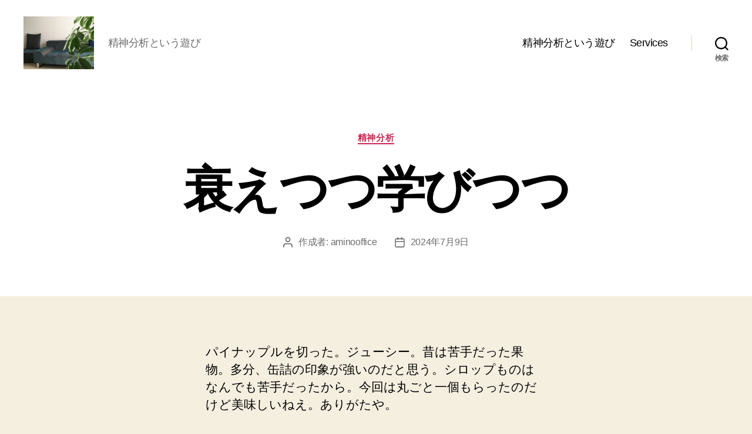

--- FILE ---
content_type: text/html; charset=UTF-8
request_url: https://aminooffice.com/2024/07/09/%E8%A1%B0%E3%81%88%E3%81%A4%E3%81%A4%E5%AD%A6%E3%81%B3%E3%81%A4%E3%81%A4/
body_size: 19111
content:
<!DOCTYPE html>

<html class="no-js" lang="ja">

	<head>

		<meta charset="UTF-8">
		<meta name="viewport" content="width=device-width, initial-scale=1.0">

		<link rel="profile" href="https://gmpg.org/xfn/11">

		<title>衰えつつ学びつつ &#8211; 岡本亜美(おかもとあみ)のブログ</title>
<meta name='robots' content='max-image-preview:large' />
<link rel='dns-prefetch' href='//stats.wp.com' />
<link rel="alternate" type="application/rss+xml" title="岡本亜美(おかもとあみ)のブログ &raquo; フィード" href="https://aminooffice.com/feed/" />
<link rel="alternate" type="application/rss+xml" title="岡本亜美(おかもとあみ)のブログ &raquo; コメントフィード" href="https://aminooffice.com/comments/feed/" />
<link rel="alternate" title="oEmbed (JSON)" type="application/json+oembed" href="https://aminooffice.com/wp-json/oembed/1.0/embed?url=https%3A%2F%2Faminooffice.com%2F2024%2F07%2F09%2F%25e8%25a1%25b0%25e3%2581%2588%25e3%2581%25a4%25e3%2581%25a4%25e5%25ad%25a6%25e3%2581%25b3%25e3%2581%25a4%25e3%2581%25a4%2F" />
<link rel="alternate" title="oEmbed (XML)" type="text/xml+oembed" href="https://aminooffice.com/wp-json/oembed/1.0/embed?url=https%3A%2F%2Faminooffice.com%2F2024%2F07%2F09%2F%25e8%25a1%25b0%25e3%2581%2588%25e3%2581%25a4%25e3%2581%25a4%25e5%25ad%25a6%25e3%2581%25b3%25e3%2581%25a4%25e3%2581%25a4%2F&#038;format=xml" />
<style id='wp-img-auto-sizes-contain-inline-css'>
img:is([sizes=auto i],[sizes^="auto," i]){contain-intrinsic-size:3000px 1500px}
/*# sourceURL=wp-img-auto-sizes-contain-inline-css */
</style>
<link rel='stylesheet' id='jetpack_related-posts-css' href='https://aminooffice.com/wp-content/plugins/jetpack/modules/related-posts/related-posts.css?ver=20240116' media='all' />
<style id='wp-emoji-styles-inline-css'>

	img.wp-smiley, img.emoji {
		display: inline !important;
		border: none !important;
		box-shadow: none !important;
		height: 1em !important;
		width: 1em !important;
		margin: 0 0.07em !important;
		vertical-align: -0.1em !important;
		background: none !important;
		padding: 0 !important;
	}
/*# sourceURL=wp-emoji-styles-inline-css */
</style>
<style id='wp-block-library-inline-css'>
:root{--wp-block-synced-color:#7a00df;--wp-block-synced-color--rgb:122,0,223;--wp-bound-block-color:var(--wp-block-synced-color);--wp-editor-canvas-background:#ddd;--wp-admin-theme-color:#007cba;--wp-admin-theme-color--rgb:0,124,186;--wp-admin-theme-color-darker-10:#006ba1;--wp-admin-theme-color-darker-10--rgb:0,107,160.5;--wp-admin-theme-color-darker-20:#005a87;--wp-admin-theme-color-darker-20--rgb:0,90,135;--wp-admin-border-width-focus:2px}@media (min-resolution:192dpi){:root{--wp-admin-border-width-focus:1.5px}}.wp-element-button{cursor:pointer}:root .has-very-light-gray-background-color{background-color:#eee}:root .has-very-dark-gray-background-color{background-color:#313131}:root .has-very-light-gray-color{color:#eee}:root .has-very-dark-gray-color{color:#313131}:root .has-vivid-green-cyan-to-vivid-cyan-blue-gradient-background{background:linear-gradient(135deg,#00d084,#0693e3)}:root .has-purple-crush-gradient-background{background:linear-gradient(135deg,#34e2e4,#4721fb 50%,#ab1dfe)}:root .has-hazy-dawn-gradient-background{background:linear-gradient(135deg,#faaca8,#dad0ec)}:root .has-subdued-olive-gradient-background{background:linear-gradient(135deg,#fafae1,#67a671)}:root .has-atomic-cream-gradient-background{background:linear-gradient(135deg,#fdd79a,#004a59)}:root .has-nightshade-gradient-background{background:linear-gradient(135deg,#330968,#31cdcf)}:root .has-midnight-gradient-background{background:linear-gradient(135deg,#020381,#2874fc)}:root{--wp--preset--font-size--normal:16px;--wp--preset--font-size--huge:42px}.has-regular-font-size{font-size:1em}.has-larger-font-size{font-size:2.625em}.has-normal-font-size{font-size:var(--wp--preset--font-size--normal)}.has-huge-font-size{font-size:var(--wp--preset--font-size--huge)}.has-text-align-center{text-align:center}.has-text-align-left{text-align:left}.has-text-align-right{text-align:right}.has-fit-text{white-space:nowrap!important}#end-resizable-editor-section{display:none}.aligncenter{clear:both}.items-justified-left{justify-content:flex-start}.items-justified-center{justify-content:center}.items-justified-right{justify-content:flex-end}.items-justified-space-between{justify-content:space-between}.screen-reader-text{border:0;clip-path:inset(50%);height:1px;margin:-1px;overflow:hidden;padding:0;position:absolute;width:1px;word-wrap:normal!important}.screen-reader-text:focus{background-color:#ddd;clip-path:none;color:#444;display:block;font-size:1em;height:auto;left:5px;line-height:normal;padding:15px 23px 14px;text-decoration:none;top:5px;width:auto;z-index:100000}html :where(.has-border-color){border-style:solid}html :where([style*=border-top-color]){border-top-style:solid}html :where([style*=border-right-color]){border-right-style:solid}html :where([style*=border-bottom-color]){border-bottom-style:solid}html :where([style*=border-left-color]){border-left-style:solid}html :where([style*=border-width]){border-style:solid}html :where([style*=border-top-width]){border-top-style:solid}html :where([style*=border-right-width]){border-right-style:solid}html :where([style*=border-bottom-width]){border-bottom-style:solid}html :where([style*=border-left-width]){border-left-style:solid}html :where(img[class*=wp-image-]){height:auto;max-width:100%}:where(figure){margin:0 0 1em}html :where(.is-position-sticky){--wp-admin--admin-bar--position-offset:var(--wp-admin--admin-bar--height,0px)}@media screen and (max-width:600px){html :where(.is-position-sticky){--wp-admin--admin-bar--position-offset:0px}}

/*# sourceURL=wp-block-library-inline-css */
</style><style id='wp-block-paragraph-inline-css'>
.is-small-text{font-size:.875em}.is-regular-text{font-size:1em}.is-large-text{font-size:2.25em}.is-larger-text{font-size:3em}.has-drop-cap:not(:focus):first-letter{float:left;font-size:8.4em;font-style:normal;font-weight:100;line-height:.68;margin:.05em .1em 0 0;text-transform:uppercase}body.rtl .has-drop-cap:not(:focus):first-letter{float:none;margin-left:.1em}p.has-drop-cap.has-background{overflow:hidden}:root :where(p.has-background){padding:1.25em 2.375em}:where(p.has-text-color:not(.has-link-color)) a{color:inherit}p.has-text-align-left[style*="writing-mode:vertical-lr"],p.has-text-align-right[style*="writing-mode:vertical-rl"]{rotate:180deg}
/*# sourceURL=https://aminooffice.com/wp-includes/blocks/paragraph/style.min.css */
</style>
<style id='global-styles-inline-css'>
:root{--wp--preset--aspect-ratio--square: 1;--wp--preset--aspect-ratio--4-3: 4/3;--wp--preset--aspect-ratio--3-4: 3/4;--wp--preset--aspect-ratio--3-2: 3/2;--wp--preset--aspect-ratio--2-3: 2/3;--wp--preset--aspect-ratio--16-9: 16/9;--wp--preset--aspect-ratio--9-16: 9/16;--wp--preset--color--black: #000000;--wp--preset--color--cyan-bluish-gray: #abb8c3;--wp--preset--color--white: #ffffff;--wp--preset--color--pale-pink: #f78da7;--wp--preset--color--vivid-red: #cf2e2e;--wp--preset--color--luminous-vivid-orange: #ff6900;--wp--preset--color--luminous-vivid-amber: #fcb900;--wp--preset--color--light-green-cyan: #7bdcb5;--wp--preset--color--vivid-green-cyan: #00d084;--wp--preset--color--pale-cyan-blue: #8ed1fc;--wp--preset--color--vivid-cyan-blue: #0693e3;--wp--preset--color--vivid-purple: #9b51e0;--wp--preset--color--accent: #cd2653;--wp--preset--color--primary: #000000;--wp--preset--color--secondary: #6d6d6d;--wp--preset--color--subtle-background: #dcd7ca;--wp--preset--color--background: #f5efe0;--wp--preset--gradient--vivid-cyan-blue-to-vivid-purple: linear-gradient(135deg,rgb(6,147,227) 0%,rgb(155,81,224) 100%);--wp--preset--gradient--light-green-cyan-to-vivid-green-cyan: linear-gradient(135deg,rgb(122,220,180) 0%,rgb(0,208,130) 100%);--wp--preset--gradient--luminous-vivid-amber-to-luminous-vivid-orange: linear-gradient(135deg,rgb(252,185,0) 0%,rgb(255,105,0) 100%);--wp--preset--gradient--luminous-vivid-orange-to-vivid-red: linear-gradient(135deg,rgb(255,105,0) 0%,rgb(207,46,46) 100%);--wp--preset--gradient--very-light-gray-to-cyan-bluish-gray: linear-gradient(135deg,rgb(238,238,238) 0%,rgb(169,184,195) 100%);--wp--preset--gradient--cool-to-warm-spectrum: linear-gradient(135deg,rgb(74,234,220) 0%,rgb(151,120,209) 20%,rgb(207,42,186) 40%,rgb(238,44,130) 60%,rgb(251,105,98) 80%,rgb(254,248,76) 100%);--wp--preset--gradient--blush-light-purple: linear-gradient(135deg,rgb(255,206,236) 0%,rgb(152,150,240) 100%);--wp--preset--gradient--blush-bordeaux: linear-gradient(135deg,rgb(254,205,165) 0%,rgb(254,45,45) 50%,rgb(107,0,62) 100%);--wp--preset--gradient--luminous-dusk: linear-gradient(135deg,rgb(255,203,112) 0%,rgb(199,81,192) 50%,rgb(65,88,208) 100%);--wp--preset--gradient--pale-ocean: linear-gradient(135deg,rgb(255,245,203) 0%,rgb(182,227,212) 50%,rgb(51,167,181) 100%);--wp--preset--gradient--electric-grass: linear-gradient(135deg,rgb(202,248,128) 0%,rgb(113,206,126) 100%);--wp--preset--gradient--midnight: linear-gradient(135deg,rgb(2,3,129) 0%,rgb(40,116,252) 100%);--wp--preset--font-size--small: 18px;--wp--preset--font-size--medium: 20px;--wp--preset--font-size--large: 26.25px;--wp--preset--font-size--x-large: 42px;--wp--preset--font-size--normal: 21px;--wp--preset--font-size--larger: 32px;--wp--preset--spacing--20: 0.44rem;--wp--preset--spacing--30: 0.67rem;--wp--preset--spacing--40: 1rem;--wp--preset--spacing--50: 1.5rem;--wp--preset--spacing--60: 2.25rem;--wp--preset--spacing--70: 3.38rem;--wp--preset--spacing--80: 5.06rem;--wp--preset--shadow--natural: 6px 6px 9px rgba(0, 0, 0, 0.2);--wp--preset--shadow--deep: 12px 12px 50px rgba(0, 0, 0, 0.4);--wp--preset--shadow--sharp: 6px 6px 0px rgba(0, 0, 0, 0.2);--wp--preset--shadow--outlined: 6px 6px 0px -3px rgb(255, 255, 255), 6px 6px rgb(0, 0, 0);--wp--preset--shadow--crisp: 6px 6px 0px rgb(0, 0, 0);}:where(.is-layout-flex){gap: 0.5em;}:where(.is-layout-grid){gap: 0.5em;}body .is-layout-flex{display: flex;}.is-layout-flex{flex-wrap: wrap;align-items: center;}.is-layout-flex > :is(*, div){margin: 0;}body .is-layout-grid{display: grid;}.is-layout-grid > :is(*, div){margin: 0;}:where(.wp-block-columns.is-layout-flex){gap: 2em;}:where(.wp-block-columns.is-layout-grid){gap: 2em;}:where(.wp-block-post-template.is-layout-flex){gap: 1.25em;}:where(.wp-block-post-template.is-layout-grid){gap: 1.25em;}.has-black-color{color: var(--wp--preset--color--black) !important;}.has-cyan-bluish-gray-color{color: var(--wp--preset--color--cyan-bluish-gray) !important;}.has-white-color{color: var(--wp--preset--color--white) !important;}.has-pale-pink-color{color: var(--wp--preset--color--pale-pink) !important;}.has-vivid-red-color{color: var(--wp--preset--color--vivid-red) !important;}.has-luminous-vivid-orange-color{color: var(--wp--preset--color--luminous-vivid-orange) !important;}.has-luminous-vivid-amber-color{color: var(--wp--preset--color--luminous-vivid-amber) !important;}.has-light-green-cyan-color{color: var(--wp--preset--color--light-green-cyan) !important;}.has-vivid-green-cyan-color{color: var(--wp--preset--color--vivid-green-cyan) !important;}.has-pale-cyan-blue-color{color: var(--wp--preset--color--pale-cyan-blue) !important;}.has-vivid-cyan-blue-color{color: var(--wp--preset--color--vivid-cyan-blue) !important;}.has-vivid-purple-color{color: var(--wp--preset--color--vivid-purple) !important;}.has-black-background-color{background-color: var(--wp--preset--color--black) !important;}.has-cyan-bluish-gray-background-color{background-color: var(--wp--preset--color--cyan-bluish-gray) !important;}.has-white-background-color{background-color: var(--wp--preset--color--white) !important;}.has-pale-pink-background-color{background-color: var(--wp--preset--color--pale-pink) !important;}.has-vivid-red-background-color{background-color: var(--wp--preset--color--vivid-red) !important;}.has-luminous-vivid-orange-background-color{background-color: var(--wp--preset--color--luminous-vivid-orange) !important;}.has-luminous-vivid-amber-background-color{background-color: var(--wp--preset--color--luminous-vivid-amber) !important;}.has-light-green-cyan-background-color{background-color: var(--wp--preset--color--light-green-cyan) !important;}.has-vivid-green-cyan-background-color{background-color: var(--wp--preset--color--vivid-green-cyan) !important;}.has-pale-cyan-blue-background-color{background-color: var(--wp--preset--color--pale-cyan-blue) !important;}.has-vivid-cyan-blue-background-color{background-color: var(--wp--preset--color--vivid-cyan-blue) !important;}.has-vivid-purple-background-color{background-color: var(--wp--preset--color--vivid-purple) !important;}.has-black-border-color{border-color: var(--wp--preset--color--black) !important;}.has-cyan-bluish-gray-border-color{border-color: var(--wp--preset--color--cyan-bluish-gray) !important;}.has-white-border-color{border-color: var(--wp--preset--color--white) !important;}.has-pale-pink-border-color{border-color: var(--wp--preset--color--pale-pink) !important;}.has-vivid-red-border-color{border-color: var(--wp--preset--color--vivid-red) !important;}.has-luminous-vivid-orange-border-color{border-color: var(--wp--preset--color--luminous-vivid-orange) !important;}.has-luminous-vivid-amber-border-color{border-color: var(--wp--preset--color--luminous-vivid-amber) !important;}.has-light-green-cyan-border-color{border-color: var(--wp--preset--color--light-green-cyan) !important;}.has-vivid-green-cyan-border-color{border-color: var(--wp--preset--color--vivid-green-cyan) !important;}.has-pale-cyan-blue-border-color{border-color: var(--wp--preset--color--pale-cyan-blue) !important;}.has-vivid-cyan-blue-border-color{border-color: var(--wp--preset--color--vivid-cyan-blue) !important;}.has-vivid-purple-border-color{border-color: var(--wp--preset--color--vivid-purple) !important;}.has-vivid-cyan-blue-to-vivid-purple-gradient-background{background: var(--wp--preset--gradient--vivid-cyan-blue-to-vivid-purple) !important;}.has-light-green-cyan-to-vivid-green-cyan-gradient-background{background: var(--wp--preset--gradient--light-green-cyan-to-vivid-green-cyan) !important;}.has-luminous-vivid-amber-to-luminous-vivid-orange-gradient-background{background: var(--wp--preset--gradient--luminous-vivid-amber-to-luminous-vivid-orange) !important;}.has-luminous-vivid-orange-to-vivid-red-gradient-background{background: var(--wp--preset--gradient--luminous-vivid-orange-to-vivid-red) !important;}.has-very-light-gray-to-cyan-bluish-gray-gradient-background{background: var(--wp--preset--gradient--very-light-gray-to-cyan-bluish-gray) !important;}.has-cool-to-warm-spectrum-gradient-background{background: var(--wp--preset--gradient--cool-to-warm-spectrum) !important;}.has-blush-light-purple-gradient-background{background: var(--wp--preset--gradient--blush-light-purple) !important;}.has-blush-bordeaux-gradient-background{background: var(--wp--preset--gradient--blush-bordeaux) !important;}.has-luminous-dusk-gradient-background{background: var(--wp--preset--gradient--luminous-dusk) !important;}.has-pale-ocean-gradient-background{background: var(--wp--preset--gradient--pale-ocean) !important;}.has-electric-grass-gradient-background{background: var(--wp--preset--gradient--electric-grass) !important;}.has-midnight-gradient-background{background: var(--wp--preset--gradient--midnight) !important;}.has-small-font-size{font-size: var(--wp--preset--font-size--small) !important;}.has-medium-font-size{font-size: var(--wp--preset--font-size--medium) !important;}.has-large-font-size{font-size: var(--wp--preset--font-size--large) !important;}.has-x-large-font-size{font-size: var(--wp--preset--font-size--x-large) !important;}
/*# sourceURL=global-styles-inline-css */
</style>

<style id='classic-theme-styles-inline-css'>
/*! This file is auto-generated */
.wp-block-button__link{color:#fff;background-color:#32373c;border-radius:9999px;box-shadow:none;text-decoration:none;padding:calc(.667em + 2px) calc(1.333em + 2px);font-size:1.125em}.wp-block-file__button{background:#32373c;color:#fff;text-decoration:none}
/*# sourceURL=/wp-includes/css/classic-themes.min.css */
</style>
<link rel='stylesheet' id='twentytwenty-style-css' href='https://aminooffice.com/wp-content/themes/twentytwenty/style.css?ver=3.0' media='all' />
<style id='twentytwenty-style-inline-css'>
.color-accent,.color-accent-hover:hover,.color-accent-hover:focus,:root .has-accent-color,.has-drop-cap:not(:focus):first-letter,.wp-block-button.is-style-outline,a { color: #cd2653; }blockquote,.border-color-accent,.border-color-accent-hover:hover,.border-color-accent-hover:focus { border-color: #cd2653; }button,.button,.faux-button,.wp-block-button__link,.wp-block-file .wp-block-file__button,input[type="button"],input[type="reset"],input[type="submit"],.bg-accent,.bg-accent-hover:hover,.bg-accent-hover:focus,:root .has-accent-background-color,.comment-reply-link { background-color: #cd2653; }.fill-children-accent,.fill-children-accent * { fill: #cd2653; }body,.entry-title a,:root .has-primary-color { color: #000000; }:root .has-primary-background-color { background-color: #000000; }cite,figcaption,.wp-caption-text,.post-meta,.entry-content .wp-block-archives li,.entry-content .wp-block-categories li,.entry-content .wp-block-latest-posts li,.wp-block-latest-comments__comment-date,.wp-block-latest-posts__post-date,.wp-block-embed figcaption,.wp-block-image figcaption,.wp-block-pullquote cite,.comment-metadata,.comment-respond .comment-notes,.comment-respond .logged-in-as,.pagination .dots,.entry-content hr:not(.has-background),hr.styled-separator,:root .has-secondary-color { color: #6d6d6d; }:root .has-secondary-background-color { background-color: #6d6d6d; }pre,fieldset,input,textarea,table,table *,hr { border-color: #dcd7ca; }caption,code,code,kbd,samp,.wp-block-table.is-style-stripes tbody tr:nth-child(odd),:root .has-subtle-background-background-color { background-color: #dcd7ca; }.wp-block-table.is-style-stripes { border-bottom-color: #dcd7ca; }.wp-block-latest-posts.is-grid li { border-top-color: #dcd7ca; }:root .has-subtle-background-color { color: #dcd7ca; }body:not(.overlay-header) .primary-menu > li > a,body:not(.overlay-header) .primary-menu > li > .icon,.modal-menu a,.footer-menu a, .footer-widgets a:where(:not(.wp-block-button__link)),#site-footer .wp-block-button.is-style-outline,.wp-block-pullquote:before,.singular:not(.overlay-header) .entry-header a,.archive-header a,.header-footer-group .color-accent,.header-footer-group .color-accent-hover:hover { color: #cd2653; }.social-icons a,#site-footer button:not(.toggle),#site-footer .button,#site-footer .faux-button,#site-footer .wp-block-button__link,#site-footer .wp-block-file__button,#site-footer input[type="button"],#site-footer input[type="reset"],#site-footer input[type="submit"] { background-color: #cd2653; }.header-footer-group,body:not(.overlay-header) #site-header .toggle,.menu-modal .toggle { color: #000000; }body:not(.overlay-header) .primary-menu ul { background-color: #000000; }body:not(.overlay-header) .primary-menu > li > ul:after { border-bottom-color: #000000; }body:not(.overlay-header) .primary-menu ul ul:after { border-left-color: #000000; }.site-description,body:not(.overlay-header) .toggle-inner .toggle-text,.widget .post-date,.widget .rss-date,.widget_archive li,.widget_categories li,.widget cite,.widget_pages li,.widget_meta li,.widget_nav_menu li,.powered-by-wordpress,.footer-credits .privacy-policy,.to-the-top,.singular .entry-header .post-meta,.singular:not(.overlay-header) .entry-header .post-meta a { color: #6d6d6d; }.header-footer-group pre,.header-footer-group fieldset,.header-footer-group input,.header-footer-group textarea,.header-footer-group table,.header-footer-group table *,.footer-nav-widgets-wrapper,#site-footer,.menu-modal nav *,.footer-widgets-outer-wrapper,.footer-top { border-color: #dcd7ca; }.header-footer-group table caption,body:not(.overlay-header) .header-inner .toggle-wrapper::before { background-color: #dcd7ca; }
body,input,textarea,button,.button,.faux-button,.faux-button.more-link,.wp-block-button__link,.wp-block-file__button,.has-drop-cap:not(:focus)::first-letter,.entry-content .wp-block-archives,.entry-content .wp-block-categories,.entry-content .wp-block-cover-image,.entry-content .wp-block-cover-image p,.entry-content .wp-block-latest-comments,.entry-content .wp-block-latest-posts,.entry-content .wp-block-pullquote,.entry-content .wp-block-quote.is-large,.entry-content .wp-block-quote.is-style-large,.entry-content .wp-block-archives *,.entry-content .wp-block-categories *,.entry-content .wp-block-latest-posts *,.entry-content .wp-block-latest-comments *,.entry-content,.entry-content h1,.entry-content h2,.entry-content h3,.entry-content h4,.entry-content h5,.entry-content h6,.entry-content p,.entry-content ol,.entry-content ul,.entry-content dl,.entry-content dt,.entry-content cite,.entry-content figcaption,.entry-content table,.entry-content address,.entry-content .wp-caption-text,.entry-content .wp-block-file,.comment-content p,.comment-content ol,.comment-content ul,.comment-content dl,.comment-content dt,.comment-content cite,.comment-content figcaption,.comment-content .wp-caption-text,.widget_text p,.widget_text ol,.widget_text ul,.widget_text dl,.widget_text dt,.widget-content .rssSummary,.widget-content cite,.widget-content figcaption,.widget-content .wp-caption-text { font-family: sans-serif; }
/*# sourceURL=twentytwenty-style-inline-css */
</style>
<link rel='stylesheet' id='twentytwenty-fonts-css' href='https://aminooffice.com/wp-content/themes/twentytwenty/assets/css/font-inter.css?ver=3.0' media='all' />
<link rel='stylesheet' id='twentytwenty-print-style-css' href='https://aminooffice.com/wp-content/themes/twentytwenty/print.css?ver=3.0' media='print' />
<link rel='stylesheet' id='twentytwenty-jetpack-css' href='https://aminooffice.com/wp-content/plugins/jetpack/modules/theme-tools/compat/twentytwenty.css?ver=15.4' media='all' />
<script id="jetpack_related-posts-js-extra">
var related_posts_js_options = {"post_heading":"h4"};
//# sourceURL=jetpack_related-posts-js-extra
</script>
<script src="https://aminooffice.com/wp-content/plugins/jetpack/_inc/build/related-posts/related-posts.min.js?ver=20240116" id="jetpack_related-posts-js"></script>
<script src="https://aminooffice.com/wp-content/themes/twentytwenty/assets/js/index.js?ver=3.0" id="twentytwenty-js-js" defer data-wp-strategy="defer"></script>
<link rel="https://api.w.org/" href="https://aminooffice.com/wp-json/" /><link rel="alternate" title="JSON" type="application/json" href="https://aminooffice.com/wp-json/wp/v2/posts/5098" /><link rel="EditURI" type="application/rsd+xml" title="RSD" href="https://aminooffice.com/xmlrpc.php?rsd" />
<meta name="generator" content="WordPress 6.9" />
<link rel="canonical" href="https://aminooffice.com/2024/07/09/%e8%a1%b0%e3%81%88%e3%81%a4%e3%81%a4%e5%ad%a6%e3%81%b3%e3%81%a4%e3%81%a4/" />
<link rel='shortlink' href='https://aminooffice.com/?p=5098' />
	<style>img#wpstats{display:none}</style>
		<script>
document.documentElement.className = document.documentElement.className.replace( 'no-js', 'js' );
//# sourceURL=twentytwenty_no_js_class
</script>
<link rel="icon" href="https://aminooffice.com/wp-content/uploads/2021/04/image-150x150.jpg" sizes="32x32" />
<link rel="icon" href="https://aminooffice.com/wp-content/uploads/2021/04/image-300x300.jpg" sizes="192x192" />
<link rel="apple-touch-icon" href="https://aminooffice.com/wp-content/uploads/2021/04/image-300x300.jpg" />
<meta name="msapplication-TileImage" content="https://aminooffice.com/wp-content/uploads/2021/04/image-300x300.jpg" />

	</head>

	<body class="wp-singular post-template-default single single-post postid-5098 single-format-standard wp-custom-logo wp-embed-responsive wp-theme-twentytwenty singular enable-search-modal missing-post-thumbnail has-single-pagination showing-comments hide-avatars footer-top-visible">

		<a class="skip-link screen-reader-text" href="#site-content">コンテンツへスキップ</a>
		<header id="site-header" class="header-footer-group">

			<div class="header-inner section-inner">

				<div class="header-titles-wrapper">

					
						<button class="toggle search-toggle mobile-search-toggle" data-toggle-target=".search-modal" data-toggle-body-class="showing-search-modal" data-set-focus=".search-modal .search-field" aria-expanded="false">
							<span class="toggle-inner">
								<span class="toggle-icon">
									<svg class="svg-icon" aria-hidden="true" role="img" focusable="false" xmlns="http://www.w3.org/2000/svg" width="23" height="23" viewBox="0 0 23 23"><path d="M38.710696,48.0601792 L43,52.3494831 L41.3494831,54 L37.0601792,49.710696 C35.2632422,51.1481185 32.9839107,52.0076499 30.5038249,52.0076499 C24.7027226,52.0076499 20,47.3049272 20,41.5038249 C20,35.7027226 24.7027226,31 30.5038249,31 C36.3049272,31 41.0076499,35.7027226 41.0076499,41.5038249 C41.0076499,43.9839107 40.1481185,46.2632422 38.710696,48.0601792 Z M36.3875844,47.1716785 C37.8030221,45.7026647 38.6734666,43.7048964 38.6734666,41.5038249 C38.6734666,36.9918565 35.0157934,33.3341833 30.5038249,33.3341833 C25.9918565,33.3341833 22.3341833,36.9918565 22.3341833,41.5038249 C22.3341833,46.0157934 25.9918565,49.6734666 30.5038249,49.6734666 C32.7048964,49.6734666 34.7026647,48.8030221 36.1716785,47.3875844 C36.2023931,47.347638 36.2360451,47.3092237 36.2726343,47.2726343 C36.3092237,47.2360451 36.347638,47.2023931 36.3875844,47.1716785 Z" transform="translate(-20 -31)" /></svg>								</span>
								<span class="toggle-text">検索</span>
							</span>
						</button><!-- .search-toggle -->

					
					<div class="header-titles">

						<div class="site-logo faux-heading"><a href="https://aminooffice.com/" class="custom-logo-link" rel="home"><img width="2560" height="1920" src="https://aminooffice.com/wp-content/uploads/2020/12/cropped-img_1214-1-scaled-1.jpg" class="custom-logo" alt="岡本亜美(おかもとあみ)のブログ" decoding="async" fetchpriority="high" srcset="https://aminooffice.com/wp-content/uploads/2020/12/cropped-img_1214-1-scaled-1.jpg 2560w, https://aminooffice.com/wp-content/uploads/2020/12/cropped-img_1214-1-scaled-1-300x225.jpg 300w, https://aminooffice.com/wp-content/uploads/2020/12/cropped-img_1214-1-scaled-1-1024x768.jpg 1024w, https://aminooffice.com/wp-content/uploads/2020/12/cropped-img_1214-1-scaled-1-768x576.jpg 768w, https://aminooffice.com/wp-content/uploads/2020/12/cropped-img_1214-1-scaled-1-1536x1152.jpg 1536w, https://aminooffice.com/wp-content/uploads/2020/12/cropped-img_1214-1-scaled-1-2048x1536.jpg 2048w, https://aminooffice.com/wp-content/uploads/2020/12/cropped-img_1214-1-scaled-1-1200x900.jpg 1200w, https://aminooffice.com/wp-content/uploads/2020/12/cropped-img_1214-1-scaled-1-1980x1485.jpg 1980w" sizes="(max-width: 2560px) 100vw, 2560px" /></a><span class="screen-reader-text">岡本亜美(おかもとあみ)のブログ</span></div><div class="site-description">精神分析という遊び</div><!-- .site-description -->
					</div><!-- .header-titles -->

					<button class="toggle nav-toggle mobile-nav-toggle" data-toggle-target=".menu-modal"  data-toggle-body-class="showing-menu-modal" aria-expanded="false" data-set-focus=".close-nav-toggle">
						<span class="toggle-inner">
							<span class="toggle-icon">
								<svg class="svg-icon" aria-hidden="true" role="img" focusable="false" xmlns="http://www.w3.org/2000/svg" width="26" height="7" viewBox="0 0 26 7"><path fill-rule="evenodd" d="M332.5,45 C330.567003,45 329,43.4329966 329,41.5 C329,39.5670034 330.567003,38 332.5,38 C334.432997,38 336,39.5670034 336,41.5 C336,43.4329966 334.432997,45 332.5,45 Z M342,45 C340.067003,45 338.5,43.4329966 338.5,41.5 C338.5,39.5670034 340.067003,38 342,38 C343.932997,38 345.5,39.5670034 345.5,41.5 C345.5,43.4329966 343.932997,45 342,45 Z M351.5,45 C349.567003,45 348,43.4329966 348,41.5 C348,39.5670034 349.567003,38 351.5,38 C353.432997,38 355,39.5670034 355,41.5 C355,43.4329966 353.432997,45 351.5,45 Z" transform="translate(-329 -38)" /></svg>							</span>
							<span class="toggle-text">メニュー</span>
						</span>
					</button><!-- .nav-toggle -->

				</div><!-- .header-titles-wrapper -->

				<div class="header-navigation-wrapper">

					
							<nav class="primary-menu-wrapper" aria-label="水平方向">

								<ul class="primary-menu reset-list-style">

								<li id="menu-item-137" class="menu-item menu-item-type-post_type menu-item-object-page menu-item-home menu-item-137"><a href="https://aminooffice.com/">精神分析という遊び</a></li>
<li id="menu-item-138" class="menu-item menu-item-type-post_type menu-item-object-page menu-item-138"><a href="https://aminooffice.com/services/">Services</a></li>

								</ul>

							</nav><!-- .primary-menu-wrapper -->

						
						<div class="header-toggles hide-no-js">

						
							<div class="toggle-wrapper search-toggle-wrapper">

								<button class="toggle search-toggle desktop-search-toggle" data-toggle-target=".search-modal" data-toggle-body-class="showing-search-modal" data-set-focus=".search-modal .search-field" aria-expanded="false">
									<span class="toggle-inner">
										<svg class="svg-icon" aria-hidden="true" role="img" focusable="false" xmlns="http://www.w3.org/2000/svg" width="23" height="23" viewBox="0 0 23 23"><path d="M38.710696,48.0601792 L43,52.3494831 L41.3494831,54 L37.0601792,49.710696 C35.2632422,51.1481185 32.9839107,52.0076499 30.5038249,52.0076499 C24.7027226,52.0076499 20,47.3049272 20,41.5038249 C20,35.7027226 24.7027226,31 30.5038249,31 C36.3049272,31 41.0076499,35.7027226 41.0076499,41.5038249 C41.0076499,43.9839107 40.1481185,46.2632422 38.710696,48.0601792 Z M36.3875844,47.1716785 C37.8030221,45.7026647 38.6734666,43.7048964 38.6734666,41.5038249 C38.6734666,36.9918565 35.0157934,33.3341833 30.5038249,33.3341833 C25.9918565,33.3341833 22.3341833,36.9918565 22.3341833,41.5038249 C22.3341833,46.0157934 25.9918565,49.6734666 30.5038249,49.6734666 C32.7048964,49.6734666 34.7026647,48.8030221 36.1716785,47.3875844 C36.2023931,47.347638 36.2360451,47.3092237 36.2726343,47.2726343 C36.3092237,47.2360451 36.347638,47.2023931 36.3875844,47.1716785 Z" transform="translate(-20 -31)" /></svg>										<span class="toggle-text">検索</span>
									</span>
								</button><!-- .search-toggle -->

							</div>

							
						</div><!-- .header-toggles -->
						
				</div><!-- .header-navigation-wrapper -->

			</div><!-- .header-inner -->

			<div class="search-modal cover-modal header-footer-group" data-modal-target-string=".search-modal" role="dialog" aria-modal="true" aria-label="検索">

	<div class="search-modal-inner modal-inner">

		<div class="section-inner">

			<form role="search" aria-label="検索対象:" method="get" class="search-form" action="https://aminooffice.com/">
	<label for="search-form-1">
		<span class="screen-reader-text">
			検索対象:		</span>
		<input type="search" id="search-form-1" class="search-field" placeholder="検索&hellip;" value="" name="s" />
	</label>
	<input type="submit" class="search-submit" value="検索" />
</form>

			<button class="toggle search-untoggle close-search-toggle fill-children-current-color" data-toggle-target=".search-modal" data-toggle-body-class="showing-search-modal" data-set-focus=".search-modal .search-field">
				<span class="screen-reader-text">
					検索を閉じる				</span>
				<svg class="svg-icon" aria-hidden="true" role="img" focusable="false" xmlns="http://www.w3.org/2000/svg" width="16" height="16" viewBox="0 0 16 16"><polygon fill="" fill-rule="evenodd" points="6.852 7.649 .399 1.195 1.445 .149 7.899 6.602 14.352 .149 15.399 1.195 8.945 7.649 15.399 14.102 14.352 15.149 7.899 8.695 1.445 15.149 .399 14.102" /></svg>			</button><!-- .search-toggle -->

		</div><!-- .section-inner -->

	</div><!-- .search-modal-inner -->

</div><!-- .menu-modal -->

		</header><!-- #site-header -->

		
<div class="menu-modal cover-modal header-footer-group" data-modal-target-string=".menu-modal">

	<div class="menu-modal-inner modal-inner">

		<div class="menu-wrapper section-inner">

			<div class="menu-top">

				<button class="toggle close-nav-toggle fill-children-current-color" data-toggle-target=".menu-modal" data-toggle-body-class="showing-menu-modal" data-set-focus=".menu-modal">
					<span class="toggle-text">メニューを閉じる</span>
					<svg class="svg-icon" aria-hidden="true" role="img" focusable="false" xmlns="http://www.w3.org/2000/svg" width="16" height="16" viewBox="0 0 16 16"><polygon fill="" fill-rule="evenodd" points="6.852 7.649 .399 1.195 1.445 .149 7.899 6.602 14.352 .149 15.399 1.195 8.945 7.649 15.399 14.102 14.352 15.149 7.899 8.695 1.445 15.149 .399 14.102" /></svg>				</button><!-- .nav-toggle -->

				
					<nav class="mobile-menu" aria-label="モバイル">

						<ul class="modal-menu reset-list-style">

						<li class="menu-item menu-item-type-post_type menu-item-object-page menu-item-home menu-item-137"><div class="ancestor-wrapper"><a href="https://aminooffice.com/">精神分析という遊び</a></div><!-- .ancestor-wrapper --></li>
<li class="menu-item menu-item-type-post_type menu-item-object-page menu-item-138"><div class="ancestor-wrapper"><a href="https://aminooffice.com/services/">Services</a></div><!-- .ancestor-wrapper --></li>

						</ul>

					</nav>

					
			</div><!-- .menu-top -->

			<div class="menu-bottom">

				
			</div><!-- .menu-bottom -->

		</div><!-- .menu-wrapper -->

	</div><!-- .menu-modal-inner -->

</div><!-- .menu-modal -->

<main id="site-content">

	
<article class="post-5098 post type-post status-publish format-standard hentry category-2" id="post-5098">

	
<header class="entry-header has-text-align-center header-footer-group">

	<div class="entry-header-inner section-inner medium">

		
			<div class="entry-categories">
				<span class="screen-reader-text">
					カテゴリー				</span>
				<div class="entry-categories-inner">
					<a href="https://aminooffice.com/category/%e7%b2%be%e7%a5%9e%e5%88%86%e6%9e%90/" rel="category tag">精神分析</a>				</div><!-- .entry-categories-inner -->
			</div><!-- .entry-categories -->

			<h1 class="entry-title">衰えつつ学びつつ</h1>
		<div class="post-meta-wrapper post-meta-single post-meta-single-top">

			<ul class="post-meta">

									<li class="post-author meta-wrapper">
						<span class="meta-icon">
							<span class="screen-reader-text">
								投稿者							</span>
							<svg class="svg-icon" aria-hidden="true" role="img" focusable="false" xmlns="http://www.w3.org/2000/svg" width="18" height="20" viewBox="0 0 18 20"><path fill="" d="M18,19 C18,19.5522847 17.5522847,20 17,20 C16.4477153,20 16,19.5522847 16,19 L16,17 C16,15.3431458 14.6568542,14 13,14 L5,14 C3.34314575,14 2,15.3431458 2,17 L2,19 C2,19.5522847 1.55228475,20 1,20 C0.44771525,20 0,19.5522847 0,19 L0,17 C0,14.2385763 2.23857625,12 5,12 L13,12 C15.7614237,12 18,14.2385763 18,17 L18,19 Z M9,10 C6.23857625,10 4,7.76142375 4,5 C4,2.23857625 6.23857625,0 9,0 C11.7614237,0 14,2.23857625 14,5 C14,7.76142375 11.7614237,10 9,10 Z M9,8 C10.6568542,8 12,6.65685425 12,5 C12,3.34314575 10.6568542,2 9,2 C7.34314575,2 6,3.34314575 6,5 C6,6.65685425 7.34314575,8 9,8 Z" /></svg>						</span>
						<span class="meta-text">
							作成者: <a href="https://aminooffice.com/author/aminooffice/">aminooffice</a>						</span>
					</li>
										<li class="post-date meta-wrapper">
						<span class="meta-icon">
							<span class="screen-reader-text">
								投稿日							</span>
							<svg class="svg-icon" aria-hidden="true" role="img" focusable="false" xmlns="http://www.w3.org/2000/svg" width="18" height="19" viewBox="0 0 18 19"><path fill="" d="M4.60069444,4.09375 L3.25,4.09375 C2.47334957,4.09375 1.84375,4.72334957 1.84375,5.5 L1.84375,7.26736111 L16.15625,7.26736111 L16.15625,5.5 C16.15625,4.72334957 15.5266504,4.09375 14.75,4.09375 L13.3993056,4.09375 L13.3993056,4.55555556 C13.3993056,5.02154581 13.0215458,5.39930556 12.5555556,5.39930556 C12.0895653,5.39930556 11.7118056,5.02154581 11.7118056,4.55555556 L11.7118056,4.09375 L6.28819444,4.09375 L6.28819444,4.55555556 C6.28819444,5.02154581 5.9104347,5.39930556 5.44444444,5.39930556 C4.97845419,5.39930556 4.60069444,5.02154581 4.60069444,4.55555556 L4.60069444,4.09375 Z M6.28819444,2.40625 L11.7118056,2.40625 L11.7118056,1 C11.7118056,0.534009742 12.0895653,0.15625 12.5555556,0.15625 C13.0215458,0.15625 13.3993056,0.534009742 13.3993056,1 L13.3993056,2.40625 L14.75,2.40625 C16.4586309,2.40625 17.84375,3.79136906 17.84375,5.5 L17.84375,15.875 C17.84375,17.5836309 16.4586309,18.96875 14.75,18.96875 L3.25,18.96875 C1.54136906,18.96875 0.15625,17.5836309 0.15625,15.875 L0.15625,5.5 C0.15625,3.79136906 1.54136906,2.40625 3.25,2.40625 L4.60069444,2.40625 L4.60069444,1 C4.60069444,0.534009742 4.97845419,0.15625 5.44444444,0.15625 C5.9104347,0.15625 6.28819444,0.534009742 6.28819444,1 L6.28819444,2.40625 Z M1.84375,8.95486111 L1.84375,15.875 C1.84375,16.6516504 2.47334957,17.28125 3.25,17.28125 L14.75,17.28125 C15.5266504,17.28125 16.15625,16.6516504 16.15625,15.875 L16.15625,8.95486111 L1.84375,8.95486111 Z" /></svg>						</span>
						<span class="meta-text">
							<a href="https://aminooffice.com/2024/07/09/%e8%a1%b0%e3%81%88%e3%81%a4%e3%81%a4%e5%ad%a6%e3%81%b3%e3%81%a4%e3%81%a4/">2024年7月9日</a>
						</span>
					</li>
					
			</ul><!-- .post-meta -->

		</div><!-- .post-meta-wrapper -->

		
	</div><!-- .entry-header-inner -->

</header><!-- .entry-header -->

	<div class="post-inner thin ">

		<div class="entry-content">

			
<p>パイナップルを切った。ジューシー。昔は苦手だった果物。多分、缶詰の印象が強いのだと思う。シロップものはなんでも苦手だったから。今回は丸ごと一個もらったのだけど美味しいねえ。ありがたや。</p>



<p>定期的にトレーナーさんに鍛えてもらってるのだけど体幹の強さを褒められて嬉しい。でも柔軟性とバランスが苦手。この前、びっくりしたのは平均台に乗るように脚を前後して目を瞑ると長時間立っていられない。これ、車酔いとか眩暈とかの予防になるようなんだけど「目からの情報に頼ってるから」と言われて私の場合は本当にそうだなあと思った。肩甲骨を動かすとかも最初は全く感覚がわからなくて先生に動かす部位を触れてもらいながら動きを手伝ってもらってもどうしても肩を張ってしまったり肘を変なふうに使ってしまってた。でも鏡で姿勢を細かく見ながらやっていたら身体感覚としてはわからなくても形を整えようとする意識で「あ、こうかも」とわかってきた。今はようやく鏡を見なくても脳から指示がいくようになった感じ。足首もすこーしずつ柔かくなって横スクワットもやっときれいにできるようになった。これまでなんでも大きい筋肉使ってなんとなく形でやってきたから筋トレの本質がわかっていなかったことがよくわかった。筋力をバランスよく使えると形もきれいになるしスッと動ける感じが自分でもわかる。できていないときはどこかしらに違和感がでる。そういう細かいことに意識が向くようになったのはよかった。落ち着きないと怪我も多いから大変。若い頃はそれこそ力技と体力でどうにかなってたけどもう還暦見据えてるからね。脳機能のためにもバランス感覚の運動は自分でもやっていこう。</p>



<p>衰えゆきつつも新しいことを学び続けているわけでこれは年の功というか、学ぶ姿勢はいい加減身についているのだねえ。新しいことといっても今更精神分析から離れる暇もないのでラカンとかだけど。ラカン学ぶには結局哲学書も読むけどこれは今までも趣味で読んできてるから楽しい。最近は</p>



<p>Jacques Lacan, Ecrits: The First Complete Edition in English, Translated by Bruce Fink in Collaboration with Héloise Fink and Russell Griggから</p>



<p>La direction de la cure et les principes de son pouvoir, in: Écrits, pp. 585-645.を<a href="https://www.jimbunshoin.co.jp/book/b208053.html">ブルース・フィンク『「エクリ」を読む　文字に添って』</a>(人文書院)と一緒に読んでいた。</p>



<p>1958年7月10日から3日間の国際会議で話された報告の原稿（かな？）。ちょうど66年前ですね。出版は1961年、La Psychanalyse, vol. 6。『エクリ』は1966年。フランス語だったらネットで見られるのだけど英語でも超超地道。私のReading Freudに出ていた人はこの論文も読めるよ。『夢解釈』をきっちり読んだから。ラカンのおかげでフロイトを読むのはもっと楽しくなった。そしてこの論文はとても臨床的。治療者自身の姿勢、特にIPA所属の私には意識すべき指摘もたくさん。この前、小さな症例検討会で「最近ラカン読んでるんだけど」と「自我の強さ」についてラカンが書いていることを話してみたら「なるほどねえ」となった。私たちは小此木先生や深津先生、中村先生から自我心理学を中心に教わってきた世代だから「自我」をなんとなくわかったものとして扱いがちな気がする。でもラカンがクリスを読み込んでいたりアメリカ自我心理学の大家を批判しているのを読むとやっぱりフロイトに戻って考え直さないとな、と思う。技法につながってくるから。こうやって行きつ戻りつしながら一生を終えていくのだねえ。相手が巨大だとこっちは最後まで道なかばのまま。でも大事だからやりましょう。シニフィアン。シニフィエよりシニフィアン。今日はなんかお天気荒れるらしい。嫌ね。気をつけて過ごしましょう。</p>

<div id='jp-relatedposts' class='jp-relatedposts' >
	<h3 class="jp-relatedposts-headline"><em>関連</em></h3>
</div>
		</div><!-- .entry-content -->

	</div><!-- .post-inner -->

	<div class="section-inner">
		<div class="author-bio">
	<div class="author-title-wrapper">
		<div class="author-avatar vcard">
					</div>
		<h2 class="author-title heading-size-4">
			作成者: aminooffice		</h2>
	</div><!-- .author-name -->
	<div class="author-description">
		<p>臨床心理士/精神分析家</p>
		<a class="author-link" href="https://aminooffice.com/author/aminooffice/" rel="author">
			アーカイブを表示 <span aria-hidden="true">&rarr;</span>		</a>
	</div><!-- .author-description -->
</div><!-- .author-bio -->
	
	</div><!-- .section-inner -->

	
	<nav class="pagination-single section-inner" aria-label="投稿">

		<hr class="styled-separator is-style-wide" aria-hidden="true" />

		<div class="pagination-single-inner">

			
				<a class="previous-post" href="https://aminooffice.com/2024/07/08/%e7%97%87%e4%be%8b%e6%a4%9c%e8%a8%8e%e3%81%a8%e3%81%8b%e3%80%82/">
					<span class="arrow" aria-hidden="true">&larr;</span>
					<span class="title"><span class="title-inner">症例検討とか。</span></span>
				</a>

				
				<a class="next-post" href="https://aminooffice.com/2024/07/10/%e3%83%8f%e3%83%a0%e3%83%ac%e3%83%83%e3%83%88%e3%81%a8%e3%81%8b%e3%80%82/">
					<span class="arrow" aria-hidden="true">&rarr;</span>
						<span class="title"><span class="title-inner">ハムレットとか。</span></span>
				</a>
				
		</div><!-- .pagination-single-inner -->

		<hr class="styled-separator is-style-wide" aria-hidden="true" />

	</nav><!-- .pagination-single -->

	
</article><!-- .post -->

</main><!-- #site-content -->


	<div class="footer-nav-widgets-wrapper header-footer-group">

		<div class="footer-inner section-inner">

			
			
				<aside class="footer-widgets-outer-wrapper">

					<div class="footer-widgets-wrapper">

						
							<div class="footer-widgets column-one grid-item">
								<div class="widget widget_pages"><div class="widget-content"><h2 class="widget-title subheading heading-size-3">おかもとあみのブログ</h2><nav aria-label="おかもとあみのブログ">
			<ul>
				<li class="page_item page-item-54"><a href="https://aminooffice.com/services/">Services</a></li>
<li class="page_item page-item-110"><a href="https://aminooffice.com/">精神分析という遊び</a></li>
			</ul>

			</nav></div></div>
		<div class="widget widget_recent_entries"><div class="widget-content">
		<h2 class="widget-title subheading heading-size-3">最近30日分</h2><nav aria-label="最近30日分">
		<ul>
											<li>
					<a href="https://aminooffice.com/2026/01/26/%e6%9c%88%e6%9b%9c%e6%97%a5-2/">月曜日</a>
											<span class="post-date">2026年1月26日</span>
									</li>
											<li>
					<a href="https://aminooffice.com/2026/01/25/reading-freud%e3%81%a7%e3%82%a2%e3%83%b3%e3%83%89%e3%83%ac%e3%83%bb%e3%82%b0%e3%83%aa%e3%83%bc%e3%83%b3%e3%82%92%e8%aa%ad%e3%82%80%e3%81%aa%e3%81%a9%e3%80%82/">Reading Freudでアンドレ・グリーンを読むなど。</a>
											<span class="post-date">2026年1月25日</span>
									</li>
											<li>
					<a href="https://aminooffice.com/2026/01/24/%e3%82%aa%e3%82%b0%e3%83%87%e3%83%b3%e3%81%ae%e3%80%8c%e8%87%aa%e9%96%89%e3%80%8d%e3%81%aa%e3%81%a9%e3%80%82/">オグデンの「自閉」など。</a>
											<span class="post-date">2026年1月24日</span>
									</li>
											<li>
					<a href="https://aminooffice.com/2026/01/23/%e6%ac%a1%e4%b8%96%e4%bb%a3%e3%81%a8%e3%81%8b%e3%81%8a%e8%8f%93%e5%ad%90%e3%81%a8%e3%81%8b%e3%80%82/">次世代とかお菓子とか。</a>
											<span class="post-date">2026年1月23日</span>
									</li>
											<li>
					<a href="https://aminooffice.com/2026/01/22/%e6%9c%a8%e6%9b%9c%e6%9c%9d/">木曜朝</a>
											<span class="post-date">2026年1月22日</span>
									</li>
											<li>
					<a href="https://aminooffice.com/2026/01/21/%e6%b0%b4%e6%9b%9c%e6%9c%9d/">水曜朝</a>
											<span class="post-date">2026年1月21日</span>
									</li>
											<li>
					<a href="https://aminooffice.com/2026/01/20/%e5%9c%9f%e5%b1%85%e5%81%a5%e9%83%8e%e3%80%81%e6%a3%ae%e7%94%b0%e7%99%82%e6%b3%95%e3%81%aa%e3%81%a9%e3%80%82/">土居健郎、森田療法など。</a>
											<span class="post-date">2026年1月20日</span>
									</li>
											<li>
					<a href="https://aminooffice.com/2026/01/19/%e8%ba%ab%e4%bd%93%e3%80%81%e3%80%8c%e5%80%8b%e3%80%8d%e3%81%a8%e3%81%97%e3%81%a6%e3%80%82/">身体、「個」として。</a>
											<span class="post-date">2026年1月19日</span>
									</li>
											<li>
					<a href="https://aminooffice.com/2026/01/18/%e6%8c%9f%e9%96%93%e7%be%8e%e5%b8%86%ef%bc%86%e6%bb%9d%e5%8d%83%e6%98%a5%e3%83%97%e3%83%ad%e3%82%b8%e3%82%a7%e3%82%af%e3%83%88%e3%81%aa%e3%81%a9%e3%80%82/">挟間美帆＆滝千春プロジェクトなど。</a>
											<span class="post-date">2026年1月18日</span>
									</li>
											<li>
					<a href="https://aminooffice.com/2026/01/17/%e3%80%8c%e3%82%a2%e3%83%b3%e3%83%81%e3%83%bb%e3%82%a2%e3%82%af%e3%82%b7%e3%83%a7%e3%83%b3%e3%80%8d%e3%81%aa%e3%81%a9%e3%80%82/">「アンチ・アクション」など。</a>
											<span class="post-date">2026年1月17日</span>
									</li>
											<li>
					<a href="https://aminooffice.com/2026/01/16/%e3%83%99%e3%83%bc%e3%82%b0%e3%83%ab%e3%81%a8%e3%81%8b%e3%80%82/">ベーグルとか。</a>
											<span class="post-date">2026年1月16日</span>
									</li>
											<li>
					<a href="https://aminooffice.com/2026/01/15/%e7%94%ba%e7%94%b0%e3%81%a8%e3%81%8b%e9%b6%b4%e5%b7%9d%e3%81%a8%e3%81%8b%e3%80%82/">町田とか鶴川とか。</a>
											<span class="post-date">2026年1月15日</span>
									</li>
											<li>
					<a href="https://aminooffice.com/2026/01/14/1%e6%9c%8814%e6%97%a5%ef%bc%88%e6%b0%b4%ef%bc%89%e6%9c%9d/">1月14日（水）朝</a>
											<span class="post-date">2026年1月14日</span>
									</li>
											<li>
					<a href="https://aminooffice.com/2026/01/13/%e3%82%a6%e3%82%a3%e3%83%8b%e3%82%b3%e3%83%83%e3%83%88%e7%90%86%e8%ab%96%e3%81%a8%e3%81%8b%e3%80%82/">ウィニコット理論とか。</a>
											<span class="post-date">2026年1月13日</span>
									</li>
											<li>
					<a href="https://aminooffice.com/2026/01/12/%e6%88%90%e4%ba%ba%e3%81%ae%e6%97%a5%e3%81%8b%e3%80%82/">成人の日か。</a>
											<span class="post-date">2026年1月12日</span>
									</li>
											<li>
					<a href="https://aminooffice.com/2026/01/11/%e7%b2%be%e7%a5%9e%e5%88%86%e6%9e%90%e3%81%ae%e3%80%8c%e5%96%b6%e3%81%bf%e3%80%8d%e3%80%8c%e7%a9%ba%e9%96%93%e3%80%8d%e3%80%8c%e3%81%a7%e3%81%8d%e3%81%94%e3%81%a8%e3%80%8d%e3%81%aa%e3%81%a9%e3%80%82/">精神分析の「営み」「空間」「できごと」など。</a>
											<span class="post-date">2026年1月11日</span>
									</li>
											<li>
					<a href="https://aminooffice.com/2026/01/10/qol%e3%81%a8%e3%81%8b%e3%80%82/">QOLとか。</a>
											<span class="post-date">2026年1月10日</span>
									</li>
											<li>
					<a href="https://aminooffice.com/2026/01/09/%e5%88%9d%e5%8f%b0%e3%80%81%e5%9c%8f%e8%ab%96%e3%80%81%e3%81%86%e3%81%a0%e3%81%a4/">初台、圏論、うだつ</a>
											<span class="post-date">2026年1月9日</span>
									</li>
											<li>
					<a href="https://aminooffice.com/2026/01/08/%e8%97%a4%e5%b1%b1%e7%9b%b4%e6%a8%b9%e3%80%8e%e7%b2%be%e7%a5%9e%e5%88%86%e6%9e%90%e3%81%ae%e6%b7%b1%e3%81%bf%e3%81%b8%e3%80%8d%e3%82%92%e8%aa%ad%e3%82%93%e3%81%a0%e3%82%8a%e3%80%82/">藤山直樹『精神分析の深みへ」を読んだり。</a>
											<span class="post-date">2026年1月8日</span>
									</li>
											<li>
					<a href="https://aminooffice.com/2026/01/07/%e7%94%9f%e6%b6%af%e7%99%ba%e9%81%94%e3%80%81%e5%9c%9f%e5%b1%85%e5%81%a5%e9%83%8e%e9%81%b8%e9%9b%86%ef%bc%92/">生涯発達、土居健郎選集２</a>
											<span class="post-date">2026年1月7日</span>
									</li>
											<li>
					<a href="https://aminooffice.com/2026/01/06/%e6%98%a5%e3%80%81%e7%ac%ac%e4%b9%9d%e3%81%ae%e9%87%8c%e3%80%81%e8%a9%a9%e5%ad%a6/">春、第九の里、詩学</a>
											<span class="post-date">2026年1月6日</span>
									</li>
											<li>
					<a href="https://aminooffice.com/2026/01/05/%e4%bb%95%e4%ba%8b%e5%a7%8b%e3%82%81%e3%80%81%e5%be%b3%e5%b3%b6%e3%80%81%e3%82%a2%e3%83%b3%e3%83%8a%e3%80%81%e3%82%b0%e3%83%aa%e3%83%bc%e3%83%b3/">仕事始め、徳島、アンナ、グリーン</a>
											<span class="post-date">2026年1月5日</span>
									</li>
											<li>
					<a href="https://aminooffice.com/2026/01/04/%ef%bc%91%e6%9c%88%ef%bc%94%e6%97%a5%ef%bc%88%e6%97%a5%ef%bc%89/">１月４日（日）</a>
											<span class="post-date">2026年1月4日</span>
									</li>
											<li>
					<a href="https://aminooffice.com/2026/01/03/%ef%bc%91%e6%9c%88%ef%bc%92%e6%97%a5%ef%bc%88%e9%87%91%ef%bc%89%e3%81%ae%e6%97%a5%e8%a8%98/">１月２日（金）の日記</a>
											<span class="post-date">2026年1月3日</span>
									</li>
											<li>
					<a href="https://aminooffice.com/2026/01/02/%e8%83%bd%e7%99%bb%e3%82%92%e6%80%9d%e3%81%84%e5%87%ba%e3%81%97%e3%81%9f%e3%82%8a%e3%80%81%e6%98%a8%e5%b9%b4%e3%82%84%e3%81%a3%e3%81%9f%e3%81%93%e3%81%a8%e3%82%92%e3%81%be%e3%81%a8%e3%82%81%e3%81%9f/">能登を思い出したり、昨年やったことをまとめたり。</a>
											<span class="post-date">2026年1月2日</span>
									</li>
											<li>
					<a href="https://aminooffice.com/2026/01/01/2026%e5%b9%b4%e5%85%83%e6%97%a6/">2026年元旦</a>
											<span class="post-date">2026年1月1日</span>
									</li>
											<li>
					<a href="https://aminooffice.com/2025/12/31/%e5%a4%a7%e6%99%a6%e6%97%a5-3/">大晦日</a>
											<span class="post-date">2025年12月31日</span>
									</li>
											<li>
					<a href="https://aminooffice.com/2025/12/30/%e6%ac%b2%e6%9c%9b%e5%bd%a2%e6%88%90%e6%94%af%e6%8f%b4%e3%81%a8%e3%81%8b%e3%80%82/">欲望形成支援とか。</a>
											<span class="post-date">2025年12月30日</span>
									</li>
											<li>
					<a href="https://aminooffice.com/2025/12/29/%e5%a4%95%e6%97%a5%e3%80%81%e7%bf%bb%e8%a8%b3/">夕日、翻訳</a>
											<span class="post-date">2025年12月29日</span>
									</li>
											<li>
					<a href="https://aminooffice.com/2025/12/28/%e3%82%a2%e3%83%b3%e3%83%89%e3%83%ac%e3%83%bb%e3%82%b0%e3%83%aa%e3%83%bc%e3%83%b3the-fabric-of-affect-in-thepsychoanalytic-discourse%e3%82%92%e4%bd%bf%e3%81%a3%e3%81%9f%e3%82%8a/">アンドレ・グリーン“The Fabric of Affect in thePsychoanalytic Discourse”を使ったり。</a>
											<span class="post-date">2025年12月28日</span>
									</li>
					</ul>

		</nav></div></div><div class="widget widget_search"><div class="widget-content"><form role="search"  method="get" class="search-form" action="https://aminooffice.com/">
	<label for="search-form-2">
		<span class="screen-reader-text">
			検索対象:		</span>
		<input type="search" id="search-form-2" class="search-field" placeholder="検索&hellip;" value="" name="s" />
	</label>
	<input type="submit" class="search-submit" value="検索" />
</form>
</div></div><div class="widget widget_nav_menu"><div class="widget-content"><nav class="menu-%e3%81%8a%e3%81%8b%e3%82%82%e3%81%a8%e3%81%82%e3%81%bf%e3%81%ae%e3%83%96%e3%83%ad%e3%82%b0-container" aria-label="メニュー"><ul id="menu-%e3%81%8a%e3%81%8b%e3%82%82%e3%81%a8%e3%81%82%e3%81%bf%e3%81%ae%e3%83%96%e3%83%ad%e3%82%b0-2" class="menu"><li class="menu-item menu-item-type-post_type menu-item-object-page menu-item-home menu-item-137"><a href="https://aminooffice.com/">精神分析という遊び</a></li>
<li class="menu-item menu-item-type-post_type menu-item-object-page menu-item-138"><a href="https://aminooffice.com/services/">Services</a></li>
</ul></nav></div></div>							</div>

						
						
							<div class="footer-widgets column-two grid-item">
								<div class="widget widget_archive"><div class="widget-content"><h2 class="widget-title subheading heading-size-3">アーカイブ</h2>		<label class="screen-reader-text" for="archives-dropdown-2">アーカイブ</label>
		<select id="archives-dropdown-2" name="archive-dropdown">
			
			<option value="">月を選択</option>
				<option value='https://aminooffice.com/2026/01/'> 2026年1月 &nbsp;(26)</option>
	<option value='https://aminooffice.com/2025/12/'> 2025年12月 &nbsp;(31)</option>
	<option value='https://aminooffice.com/2025/11/'> 2025年11月 &nbsp;(30)</option>
	<option value='https://aminooffice.com/2025/10/'> 2025年10月 &nbsp;(31)</option>
	<option value='https://aminooffice.com/2025/09/'> 2025年9月 &nbsp;(30)</option>
	<option value='https://aminooffice.com/2025/08/'> 2025年8月 &nbsp;(31)</option>
	<option value='https://aminooffice.com/2025/07/'> 2025年7月 &nbsp;(31)</option>
	<option value='https://aminooffice.com/2025/06/'> 2025年6月 &nbsp;(30)</option>
	<option value='https://aminooffice.com/2025/05/'> 2025年5月 &nbsp;(31)</option>
	<option value='https://aminooffice.com/2025/04/'> 2025年4月 &nbsp;(30)</option>
	<option value='https://aminooffice.com/2025/03/'> 2025年3月 &nbsp;(31)</option>
	<option value='https://aminooffice.com/2025/02/'> 2025年2月 &nbsp;(28)</option>
	<option value='https://aminooffice.com/2025/01/'> 2025年1月 &nbsp;(31)</option>
	<option value='https://aminooffice.com/2024/12/'> 2024年12月 &nbsp;(31)</option>
	<option value='https://aminooffice.com/2024/11/'> 2024年11月 &nbsp;(30)</option>
	<option value='https://aminooffice.com/2024/10/'> 2024年10月 &nbsp;(31)</option>
	<option value='https://aminooffice.com/2024/09/'> 2024年9月 &nbsp;(30)</option>
	<option value='https://aminooffice.com/2024/08/'> 2024年8月 &nbsp;(31)</option>
	<option value='https://aminooffice.com/2024/07/'> 2024年7月 &nbsp;(31)</option>
	<option value='https://aminooffice.com/2024/06/'> 2024年6月 &nbsp;(30)</option>
	<option value='https://aminooffice.com/2024/05/'> 2024年5月 &nbsp;(31)</option>
	<option value='https://aminooffice.com/2024/04/'> 2024年4月 &nbsp;(31)</option>
	<option value='https://aminooffice.com/2024/03/'> 2024年3月 &nbsp;(31)</option>
	<option value='https://aminooffice.com/2024/02/'> 2024年2月 &nbsp;(29)</option>
	<option value='https://aminooffice.com/2024/01/'> 2024年1月 &nbsp;(31)</option>
	<option value='https://aminooffice.com/2023/12/'> 2023年12月 &nbsp;(31)</option>
	<option value='https://aminooffice.com/2023/11/'> 2023年11月 &nbsp;(30)</option>
	<option value='https://aminooffice.com/2023/10/'> 2023年10月 &nbsp;(31)</option>
	<option value='https://aminooffice.com/2023/09/'> 2023年9月 &nbsp;(30)</option>
	<option value='https://aminooffice.com/2023/08/'> 2023年8月 &nbsp;(31)</option>
	<option value='https://aminooffice.com/2023/07/'> 2023年7月 &nbsp;(31)</option>
	<option value='https://aminooffice.com/2023/06/'> 2023年6月 &nbsp;(30)</option>
	<option value='https://aminooffice.com/2023/05/'> 2023年5月 &nbsp;(31)</option>
	<option value='https://aminooffice.com/2023/04/'> 2023年4月 &nbsp;(31)</option>
	<option value='https://aminooffice.com/2023/03/'> 2023年3月 &nbsp;(31)</option>
	<option value='https://aminooffice.com/2023/02/'> 2023年2月 &nbsp;(28)</option>
	<option value='https://aminooffice.com/2023/01/'> 2023年1月 &nbsp;(33)</option>
	<option value='https://aminooffice.com/2022/12/'> 2022年12月 &nbsp;(32)</option>
	<option value='https://aminooffice.com/2022/11/'> 2022年11月 &nbsp;(34)</option>
	<option value='https://aminooffice.com/2022/10/'> 2022年10月 &nbsp;(37)</option>
	<option value='https://aminooffice.com/2022/09/'> 2022年9月 &nbsp;(32)</option>
	<option value='https://aminooffice.com/2022/08/'> 2022年8月 &nbsp;(30)</option>
	<option value='https://aminooffice.com/2022/07/'> 2022年7月 &nbsp;(33)</option>
	<option value='https://aminooffice.com/2022/06/'> 2022年6月 &nbsp;(31)</option>
	<option value='https://aminooffice.com/2022/05/'> 2022年5月 &nbsp;(22)</option>
	<option value='https://aminooffice.com/2022/04/'> 2022年4月 &nbsp;(11)</option>
	<option value='https://aminooffice.com/2022/03/'> 2022年3月 &nbsp;(2)</option>
	<option value='https://aminooffice.com/2022/02/'> 2022年2月 &nbsp;(5)</option>
	<option value='https://aminooffice.com/2022/01/'> 2022年1月 &nbsp;(3)</option>
	<option value='https://aminooffice.com/2021/12/'> 2021年12月 &nbsp;(2)</option>
	<option value='https://aminooffice.com/2021/11/'> 2021年11月 &nbsp;(3)</option>
	<option value='https://aminooffice.com/2021/10/'> 2021年10月 &nbsp;(2)</option>
	<option value='https://aminooffice.com/2021/09/'> 2021年9月 &nbsp;(1)</option>
	<option value='https://aminooffice.com/2021/08/'> 2021年8月 &nbsp;(5)</option>
	<option value='https://aminooffice.com/2021/07/'> 2021年7月 &nbsp;(2)</option>
	<option value='https://aminooffice.com/2021/06/'> 2021年6月 &nbsp;(1)</option>
	<option value='https://aminooffice.com/2021/05/'> 2021年5月 &nbsp;(2)</option>
	<option value='https://aminooffice.com/2021/04/'> 2021年4月 &nbsp;(3)</option>
	<option value='https://aminooffice.com/2021/03/'> 2021年3月 &nbsp;(1)</option>
	<option value='https://aminooffice.com/2021/02/'> 2021年2月 &nbsp;(11)</option>
	<option value='https://aminooffice.com/2021/01/'> 2021年1月 &nbsp;(5)</option>
	<option value='https://aminooffice.com/2020/12/'> 2020年12月 &nbsp;(7)</option>
	<option value='https://aminooffice.com/2020/11/'> 2020年11月 &nbsp;(14)</option>
	<option value='https://aminooffice.com/2020/10/'> 2020年10月 &nbsp;(20)</option>
	<option value='https://aminooffice.com/2020/09/'> 2020年9月 &nbsp;(17)</option>
	<option value='https://aminooffice.com/2020/08/'> 2020年8月 &nbsp;(18)</option>
	<option value='https://aminooffice.com/2020/07/'> 2020年7月 &nbsp;(35)</option>
	<option value='https://aminooffice.com/2020/06/'> 2020年6月 &nbsp;(8)</option>

		</select>

			<script>
( ( dropdownId ) => {
	const dropdown = document.getElementById( dropdownId );
	function onSelectChange() {
		setTimeout( () => {
			if ( 'escape' === dropdown.dataset.lastkey ) {
				return;
			}
			if ( dropdown.value ) {
				document.location.href = dropdown.value;
			}
		}, 250 );
	}
	function onKeyUp( event ) {
		if ( 'Escape' === event.key ) {
			dropdown.dataset.lastkey = 'escape';
		} else {
			delete dropdown.dataset.lastkey;
		}
	}
	function onClick() {
		delete dropdown.dataset.lastkey;
	}
	dropdown.addEventListener( 'keyup', onKeyUp );
	dropdown.addEventListener( 'click', onClick );
	dropdown.addEventListener( 'change', onSelectChange );
})( "archives-dropdown-2" );

//# sourceURL=WP_Widget_Archives%3A%3Awidget
</script>
</div></div><div class="widget widget_categories"><div class="widget-content"><h2 class="widget-title subheading heading-size-3">カテゴリー</h2><form action="https://aminooffice.com" method="get"><label class="screen-reader-text" for="cat">カテゴリー</label><select  name='cat' id='cat' class='postform'>
	<option value='-1'>カテゴリーを選択</option>
	<option class="level-0" value="1378">AI</option>
	<option class="level-0" value="1089">Netflix</option>
	<option class="level-0" value="459">あれはなんだったんだろう</option>
	<option class="level-0" value="402">うそもほんとも。</option>
	<option class="level-0" value="904">お菓子</option>
	<option class="level-0" value="962">イベント</option>
	<option class="level-0" value="795">コミュニケーション</option>
	<option class="level-0" value="1489">テレビ</option>
	<option class="level-0" value="296">仕事</option>
	<option class="level-0" value="68">俳句</option>
	<option class="level-0" value="231">写真</option>
	<option class="level-0" value="1488">哲学</option>
	<option class="level-0" value="766">散歩</option>
	<option class="level-0" value="1324">料理</option>
	<option class="level-0" value="71">旅</option>
	<option class="level-0" value="1490">映像</option>
	<option class="level-0" value="807">映画</option>
	<option class="level-0" value="1">未分類</option>
	<option class="level-0" value="502">短詩</option>
	<option class="level-0" value="2">精神分析</option>
	<option class="level-0" value="22">精神分析、本</option>
	<option class="level-0" value="1004">舞台</option>
	<option class="level-0" value="545">言葉</option>
	<option class="level-0" value="23">読書</option>
	<option class="level-0" value="345">趣味</option>
	<option class="level-0" value="961">音楽</option>
</select>
</form><script>
( ( dropdownId ) => {
	const dropdown = document.getElementById( dropdownId );
	function onSelectChange() {
		setTimeout( () => {
			if ( 'escape' === dropdown.dataset.lastkey ) {
				return;
			}
			if ( dropdown.value && parseInt( dropdown.value ) > 0 && dropdown instanceof HTMLSelectElement ) {
				dropdown.parentElement.submit();
			}
		}, 250 );
	}
	function onKeyUp( event ) {
		if ( 'Escape' === event.key ) {
			dropdown.dataset.lastkey = 'escape';
		} else {
			delete dropdown.dataset.lastkey;
		}
	}
	function onClick() {
		delete dropdown.dataset.lastkey;
	}
	dropdown.addEventListener( 'keyup', onKeyUp );
	dropdown.addEventListener( 'click', onClick );
	dropdown.addEventListener( 'change', onSelectChange );
})( "cat" );

//# sourceURL=WP_Widget_Categories%3A%3Awidget
</script>
</div></div><div class="widget widget_calendar"><div class="widget-content"><div id="calendar_wrap" class="calendar_wrap"><table id="wp-calendar" class="wp-calendar-table">
	<caption>2024年7月</caption>
	<thead>
	<tr>
		<th scope="col" aria-label="月曜日">月</th>
		<th scope="col" aria-label="火曜日">火</th>
		<th scope="col" aria-label="水曜日">水</th>
		<th scope="col" aria-label="木曜日">木</th>
		<th scope="col" aria-label="金曜日">金</th>
		<th scope="col" aria-label="土曜日">土</th>
		<th scope="col" aria-label="日曜日">日</th>
	</tr>
	</thead>
	<tbody>
	<tr><td><a href="https://aminooffice.com/2024/07/01/" aria-label="2024年7月1日 に投稿を公開">1</a></td><td><a href="https://aminooffice.com/2024/07/02/" aria-label="2024年7月2日 に投稿を公開">2</a></td><td><a href="https://aminooffice.com/2024/07/03/" aria-label="2024年7月3日 に投稿を公開">3</a></td><td><a href="https://aminooffice.com/2024/07/04/" aria-label="2024年7月4日 に投稿を公開">4</a></td><td><a href="https://aminooffice.com/2024/07/05/" aria-label="2024年7月5日 に投稿を公開">5</a></td><td><a href="https://aminooffice.com/2024/07/06/" aria-label="2024年7月6日 に投稿を公開">6</a></td><td><a href="https://aminooffice.com/2024/07/07/" aria-label="2024年7月7日 に投稿を公開">7</a></td>
	</tr>
	<tr>
		<td><a href="https://aminooffice.com/2024/07/08/" aria-label="2024年7月8日 に投稿を公開">8</a></td><td><a href="https://aminooffice.com/2024/07/09/" aria-label="2024年7月9日 に投稿を公開">9</a></td><td><a href="https://aminooffice.com/2024/07/10/" aria-label="2024年7月10日 に投稿を公開">10</a></td><td><a href="https://aminooffice.com/2024/07/11/" aria-label="2024年7月11日 に投稿を公開">11</a></td><td><a href="https://aminooffice.com/2024/07/12/" aria-label="2024年7月12日 に投稿を公開">12</a></td><td><a href="https://aminooffice.com/2024/07/13/" aria-label="2024年7月13日 に投稿を公開">13</a></td><td><a href="https://aminooffice.com/2024/07/14/" aria-label="2024年7月14日 に投稿を公開">14</a></td>
	</tr>
	<tr>
		<td><a href="https://aminooffice.com/2024/07/15/" aria-label="2024年7月15日 に投稿を公開">15</a></td><td><a href="https://aminooffice.com/2024/07/16/" aria-label="2024年7月16日 に投稿を公開">16</a></td><td><a href="https://aminooffice.com/2024/07/17/" aria-label="2024年7月17日 に投稿を公開">17</a></td><td><a href="https://aminooffice.com/2024/07/18/" aria-label="2024年7月18日 に投稿を公開">18</a></td><td><a href="https://aminooffice.com/2024/07/19/" aria-label="2024年7月19日 に投稿を公開">19</a></td><td><a href="https://aminooffice.com/2024/07/20/" aria-label="2024年7月20日 に投稿を公開">20</a></td><td><a href="https://aminooffice.com/2024/07/21/" aria-label="2024年7月21日 に投稿を公開">21</a></td>
	</tr>
	<tr>
		<td><a href="https://aminooffice.com/2024/07/22/" aria-label="2024年7月22日 に投稿を公開">22</a></td><td><a href="https://aminooffice.com/2024/07/23/" aria-label="2024年7月23日 に投稿を公開">23</a></td><td><a href="https://aminooffice.com/2024/07/24/" aria-label="2024年7月24日 に投稿を公開">24</a></td><td><a href="https://aminooffice.com/2024/07/25/" aria-label="2024年7月25日 に投稿を公開">25</a></td><td><a href="https://aminooffice.com/2024/07/26/" aria-label="2024年7月26日 に投稿を公開">26</a></td><td><a href="https://aminooffice.com/2024/07/27/" aria-label="2024年7月27日 に投稿を公開">27</a></td><td><a href="https://aminooffice.com/2024/07/28/" aria-label="2024年7月28日 に投稿を公開">28</a></td>
	</tr>
	<tr>
		<td><a href="https://aminooffice.com/2024/07/29/" aria-label="2024年7月29日 に投稿を公開">29</a></td><td><a href="https://aminooffice.com/2024/07/30/" aria-label="2024年7月30日 に投稿を公開">30</a></td><td><a href="https://aminooffice.com/2024/07/31/" aria-label="2024年7月31日 に投稿を公開">31</a></td>
		<td class="pad" colspan="4">&nbsp;</td>
	</tr>
	</tbody>
	</table><nav aria-label="前と次の月" class="wp-calendar-nav">
		<span class="wp-calendar-nav-prev"><a href="https://aminooffice.com/2024/06/">&laquo; 6月</a></span>
		<span class="pad">&nbsp;</span>
		<span class="wp-calendar-nav-next"><a href="https://aminooffice.com/2024/08/">8月 &raquo;</a></span>
	</nav></div></div></div><div class="widget widget_media_image"><div class="widget-content"><img width="225" height="300" src="https://aminooffice.com/wp-content/uploads/2020/12/img_1215-225x300.jpg" class="image wp-image-53  attachment-medium size-medium" alt="" style="max-width: 100%; height: auto;" decoding="async" loading="lazy" srcset="https://aminooffice.com/wp-content/uploads/2020/12/img_1215-225x300.jpg 225w, https://aminooffice.com/wp-content/uploads/2020/12/img_1215-768x1024.jpg 768w, https://aminooffice.com/wp-content/uploads/2020/12/img_1215-1152x1536.jpg 1152w, https://aminooffice.com/wp-content/uploads/2020/12/img_1215-1536x2048.jpg 1536w, https://aminooffice.com/wp-content/uploads/2020/12/img_1215-1200x1600.jpg 1200w, https://aminooffice.com/wp-content/uploads/2020/12/img_1215-1980x2640.jpg 1980w, https://aminooffice.com/wp-content/uploads/2020/12/img_1215-scaled.jpg 1920w" sizes="auto, (max-width: 225px) 100vw, 225px" /></div></div>							</div>

						
					</div><!-- .footer-widgets-wrapper -->

				</aside><!-- .footer-widgets-outer-wrapper -->

			
		</div><!-- .footer-inner -->

	</div><!-- .footer-nav-widgets-wrapper -->

	
			<footer id="site-footer" class="header-footer-group">

				<div class="section-inner">

					<div class="footer-credits">

						<p class="footer-copyright">&copy;
							2026年							<a href="https://aminooffice.com/">岡本亜美(おかもとあみ)のブログ</a>
						</p><!-- .footer-copyright -->

						
						<p class="powered-by-wordpress">
							<a href="https://ja.wordpress.org/">
								Powered by WordPress							</a>
						</p><!-- .powered-by-wordpress -->

					</div><!-- .footer-credits -->

					<a class="to-the-top" href="#site-header">
						<span class="to-the-top-long">
							上へ <span class="arrow" aria-hidden="true">&uarr;</span>						</span><!-- .to-the-top-long -->
						<span class="to-the-top-short">
							上 <span class="arrow" aria-hidden="true">&uarr;</span>						</span><!-- .to-the-top-short -->
					</a><!-- .to-the-top -->

				</div><!-- .section-inner -->

			</footer><!-- #site-footer -->

		<script type="speculationrules">
{"prefetch":[{"source":"document","where":{"and":[{"href_matches":"/*"},{"not":{"href_matches":["/wp-*.php","/wp-admin/*","/wp-content/uploads/*","/wp-content/*","/wp-content/plugins/*","/wp-content/themes/twentytwenty/*","/*\\?(.+)"]}},{"not":{"selector_matches":"a[rel~=\"nofollow\"]"}},{"not":{"selector_matches":".no-prefetch, .no-prefetch a"}}]},"eagerness":"conservative"}]}
</script>
<script id="jetpack-stats-js-before">
_stq = window._stq || [];
_stq.push([ "view", {"v":"ext","blog":"187679619","post":"5098","tz":"9","srv":"aminooffice.com","j":"1:15.4"} ]);
_stq.push([ "clickTrackerInit", "187679619", "5098" ]);
//# sourceURL=jetpack-stats-js-before
</script>
<script src="https://stats.wp.com/e-202605.js" id="jetpack-stats-js" defer data-wp-strategy="defer"></script>
<script id="wp-emoji-settings" type="application/json">
{"baseUrl":"https://s.w.org/images/core/emoji/17.0.2/72x72/","ext":".png","svgUrl":"https://s.w.org/images/core/emoji/17.0.2/svg/","svgExt":".svg","source":{"concatemoji":"https://aminooffice.com/wp-includes/js/wp-emoji-release.min.js?ver=6.9"}}
</script>
<script type="module">
/*! This file is auto-generated */
const a=JSON.parse(document.getElementById("wp-emoji-settings").textContent),o=(window._wpemojiSettings=a,"wpEmojiSettingsSupports"),s=["flag","emoji"];function i(e){try{var t={supportTests:e,timestamp:(new Date).valueOf()};sessionStorage.setItem(o,JSON.stringify(t))}catch(e){}}function c(e,t,n){e.clearRect(0,0,e.canvas.width,e.canvas.height),e.fillText(t,0,0);t=new Uint32Array(e.getImageData(0,0,e.canvas.width,e.canvas.height).data);e.clearRect(0,0,e.canvas.width,e.canvas.height),e.fillText(n,0,0);const a=new Uint32Array(e.getImageData(0,0,e.canvas.width,e.canvas.height).data);return t.every((e,t)=>e===a[t])}function p(e,t){e.clearRect(0,0,e.canvas.width,e.canvas.height),e.fillText(t,0,0);var n=e.getImageData(16,16,1,1);for(let e=0;e<n.data.length;e++)if(0!==n.data[e])return!1;return!0}function u(e,t,n,a){switch(t){case"flag":return n(e,"\ud83c\udff3\ufe0f\u200d\u26a7\ufe0f","\ud83c\udff3\ufe0f\u200b\u26a7\ufe0f")?!1:!n(e,"\ud83c\udde8\ud83c\uddf6","\ud83c\udde8\u200b\ud83c\uddf6")&&!n(e,"\ud83c\udff4\udb40\udc67\udb40\udc62\udb40\udc65\udb40\udc6e\udb40\udc67\udb40\udc7f","\ud83c\udff4\u200b\udb40\udc67\u200b\udb40\udc62\u200b\udb40\udc65\u200b\udb40\udc6e\u200b\udb40\udc67\u200b\udb40\udc7f");case"emoji":return!a(e,"\ud83e\u1fac8")}return!1}function f(e,t,n,a){let r;const o=(r="undefined"!=typeof WorkerGlobalScope&&self instanceof WorkerGlobalScope?new OffscreenCanvas(300,150):document.createElement("canvas")).getContext("2d",{willReadFrequently:!0}),s=(o.textBaseline="top",o.font="600 32px Arial",{});return e.forEach(e=>{s[e]=t(o,e,n,a)}),s}function r(e){var t=document.createElement("script");t.src=e,t.defer=!0,document.head.appendChild(t)}a.supports={everything:!0,everythingExceptFlag:!0},new Promise(t=>{let n=function(){try{var e=JSON.parse(sessionStorage.getItem(o));if("object"==typeof e&&"number"==typeof e.timestamp&&(new Date).valueOf()<e.timestamp+604800&&"object"==typeof e.supportTests)return e.supportTests}catch(e){}return null}();if(!n){if("undefined"!=typeof Worker&&"undefined"!=typeof OffscreenCanvas&&"undefined"!=typeof URL&&URL.createObjectURL&&"undefined"!=typeof Blob)try{var e="postMessage("+f.toString()+"("+[JSON.stringify(s),u.toString(),c.toString(),p.toString()].join(",")+"));",a=new Blob([e],{type:"text/javascript"});const r=new Worker(URL.createObjectURL(a),{name:"wpTestEmojiSupports"});return void(r.onmessage=e=>{i(n=e.data),r.terminate(),t(n)})}catch(e){}i(n=f(s,u,c,p))}t(n)}).then(e=>{for(const n in e)a.supports[n]=e[n],a.supports.everything=a.supports.everything&&a.supports[n],"flag"!==n&&(a.supports.everythingExceptFlag=a.supports.everythingExceptFlag&&a.supports[n]);var t;a.supports.everythingExceptFlag=a.supports.everythingExceptFlag&&!a.supports.flag,a.supports.everything||((t=a.source||{}).concatemoji?r(t.concatemoji):t.wpemoji&&t.twemoji&&(r(t.twemoji),r(t.wpemoji)))});
//# sourceURL=https://aminooffice.com/wp-includes/js/wp-emoji-loader.min.js
</script>

	</body>
</html>
